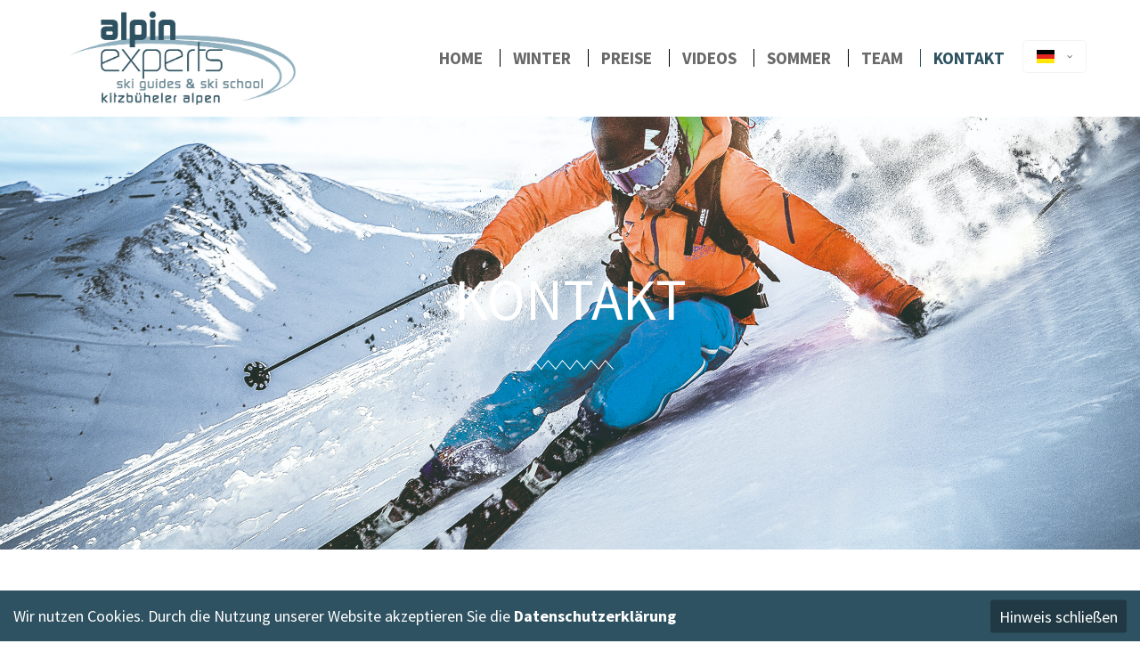

--- FILE ---
content_type: text/html; charset=utf-8
request_url: https://www.alpin-experts.at/contact-745.html
body_size: 7025
content:
<!DOCTYPE html>
<html lang="de">
<head>

	  
		<meta charset="utf-8">
	    <title>Kontakt - Skischule Kitzbühel - Alpin Experts</title>
	    <base href="https://www.alpin-experts.at/">

				<meta name="robots" content="index,follow">
		<meta name="description" content="">
		<meta name="keywords" content=""> 
		<meta name="generator" content="Contao Open Source CMS">

		<link rel="shortcut icon" href="files/cto_layout/img/favicon.ico" type="image/x-icon">
		<link rel="apple-touch-icon" href="files/cto_layout/img/apple-touch-icon.png">
				
				<script src="https://code.jquery.com/jquery-1.11.3.min.js"></script>
<script src="https://ajax.googleapis.com/ajax/libs/mootools/1.5.2/mootools.min.js"></script>
		<link rel="stylesheet" href="system/modules/pct_customelements/assets/font-awesome/4.6.3/css/font-awesome.min.css">
<link rel="stylesheet" href="assets/css/5b37b3e0f32d.css">
		
		<!-- uncomment if you dont use pct_customelements module - loads font-awesome from cdn
		<link rel="stylesheet" href="https://maxcdn.bootstrapcdn.com/font-awesome/4.5.0/css/font-awesome.min.css">
		-->
		
		<link rel="stylesheet" type="text/css" media="screen" href="assets/css/a16a155d3264.css">
		
		<!-- for better page speed remove this lines (start)-->
		<link rel="stylesheet" type="text/css" href="files/cto_layout/css/framework.css" media="screen">
		<link rel="stylesheet" type="text/css" href="files/cto_layout/css/customelements.css" media="screen">
		<link rel="stylesheet" type="text/css" href="files/cto_layout/css/styles.css" media="screen">
		<!-- for better page speed remove this lines (end)-->
		
		<!-- pct_themer module (start)-->
		<link rel="stylesheet" title="theme_css_session" type="text/css" href=" "> 
		<!-- pct_themer module (end)-->
		
		<link rel="stylesheet" type="text/css" href="files/cto_layout/css/customize.css" media="screen">
		<link rel="stylesheet" type="text/css" href="files/cto_layout/css/print.css" media="print">
		
		<script src="assets/js/3594d893666d.js"></script>
  						  	
 
	
</head>
<body class="mac chrome webkit ch131 content_page demo_parallax_tds float_right">

<div class="body_top"><div id="offcanvas-top">
	<div class="offcanvas-top-inside">
		<!--
INSTRUCTIONS:
Create a hidden page with the following articles and fill that with your content.
Article alias: 
- offcanvas-col1
- offcanvas-col2
- offcanvas-col3
- offcanvas-col4
-->
<div class="autogrid_wrapper block">
<div class="autogrid one_fourth block"><p class="error">Der Eintrag "offcanvas-col1" existiert leider nicht.</p></div>
<div class="autogrid one_fourth block"><p class="error">Der Eintrag "offcanvas-col2" existiert leider nicht.</p></div>
<div class="autogrid one_fourth block"><p class="error">Der Eintrag "offcanvas-col3" existiert leider nicht.</p></div>
<div class="autogrid one_fourth block"><p class="error">Der Eintrag "offcanvas-col4" existiert leider nicht.</p></div>
</div>	</div>
</div></div>
<!--[if lt IE 9]><p id="chromeframe">You are using an outdated browser. <a href="http://browsehappy.com/">Upgrade your browser today</a> or <a href="http://www.google.com/chromeframe/?redirect=true">install Google Chrome Frame</a> to better experience this site.</p><![endif]-->
<div>
	

	<div id="contentwrapper">
		<div id="fix-wrapper">
		<div id="top-wrapper">
												<div id="top">
						<div class="inside">
							<div class="mod_socials">
	<a href="https://www.facebook.com/AlpinExperts" target="_blank"><i class="fa fa-facebook"></i></a>
<a href="https://twitter.com/kitzbuehel/" target="_blank"><i class="fa fa-twitter"></i></a>
<a href="https://www.youtube.com/user/KitzWebTV" target="_blank"><i class="fa fa-youtube"></i></a></div><div id="mod_login_top_opener_159" class="mod_login_top meta-nav"><i class="fa fa-user"></i>Anmelden</div>

<div  class="mod_login two_column tableform login top-login block ">

  <form action="contact-745.html" method="post">
	    	<h3>LOGIN</h3>
	    <div class="formbody">
            <input type="hidden" name="FORM_SUBMIT" value="tl_login">
      <input type="hidden" name="REQUEST_TOKEN" value="5987d2c5d32edbda09ea8d137252d4e9">
      <table>
        <tr class="row_0 row_first">
          <td class="col_0 col_first"><label for="username">Benutzername</label></td>
          <td class="col_1 col_last"><input type="text" name="username" class="text" value=""></td>
        </tr>
        <tr class="row_1">
          <td class="col_0 col_first"><label for="password">Passwort</label></td>
          <td class="col_1 col_last"><input type="password" name="password" class="text password" value=""></td>
        </tr>
                  <tr class="row_2">
            <td class="col_0 col_first">&nbsp;</td>
            <td class="col_1 col_last"><div class="checkbox_container"><input type="checkbox" name="autologin" value="1" class="checkbox"> <label>Angemeldet bleiben</label></div></td>
          </tr>
                <tr class="row_3 row_last">
          <td class="col_0 col_first">&nbsp;</td>
          <td class="col_1 col_last"><div class="submit_container"><input type="submit" class="submit" value="Anmelden"></div></td>
        </tr>
      </table>
    </div>
    <div id="mod_login_top_closer_159" class="close-window-login"><i class="fa fa-close"></i></div>
  </form>
<script type="text/javascript">
/* <![CDATA[ */
jQuery(document).ready(function(){
	jQuery("#mod_login_top_opener_159").click(function(){
    	jQuery(".top-login").addClass("show");
	});
	jQuery("#mod_login_top_closer_159").click(function(){
    	jQuery(".top-login").removeClass("show");
	});
});
/* ]]> */
</script>
</div><div class="mod_top_phone meta-nav">
	Have any Questions? <i class="fa fa-phone"></i> +01 123 444 555</div><div class="mod_top_mail meta-nav">
	<a href="mailto:&#x69;&#x6E;&#x66;&#111;&#64;&#99;&#111;&#x6D;&#x70;&#97;&#x6E;&#121;&#x2E;&#99;&#x6F;&#109;"><i class="fa fa-envelope"></i>info@company.com</a></div>							<hr class="clear">
						</div>
						<div class="offcanvas-trigger"><span class="line1"></span><span class="line2"></span></div>
					</div>
								
		
												<header id="header" class="header original">
						<div class="inside">
							
<div class="logo"><a href=""></a></div>
<a href="#mobnav" id="nav-open-btn">&nbsp;</a>
<div class="mod_langswitcher meta-nav">
<div class="mod_langswitcher_inside">

<img src="files/cto_layout/img/flags/de.svg"  width="20" height="15" alt="">


<ul>
<li><a href="https://www.alpin-experts.com/"><img src="files/cto_layout/img/flags/gb.svg"  width="20" height="15" alt=""></a></li>
<li><a href="alpinexperts.html"><img src="files/cto_layout/img/flags/de.svg"  width="20" height="15" alt=""></a></li>

</ul>

</div>
</div>
<div class="mod_search"><div class="ce_search_label"><i class="fa fa-search"></i></div></div>
<!-- indexer::stop -->
<nav class="mod_navigation mainmenu block">

  
  <a href="contact-745.html#skipNavigation155" class="invisible">Navigation überspringen</a>

     
<ul class="vlist level_1">
        
    <li class="float_left floatbox sibling"><ol class="inner">    
    	
	<li class="mlist demo_parallax_tds float_left sibling first ">
	 
			<a href="" title="Privatlehrer" class="a-level_1 demo_parallax_tds float_left sibling first"><span>Home</span></a>
					
          	</li>
	
		
	
         
        
    	
	<li class="mlist submenu demo_parallax_tds float_left sibling ">
	 
			<a href="freeride.html" title="Winter" class="a-level_1 submenu demo_parallax_tds float_left sibling"><span>Winter</span></a>
					
             
<ul class="vlist level_2">
        
        
    	
	<li class="mlist demo_default_tds open-left first ">
	 
					<a href="freeride.html" title="Off-Piste/Freeride" class="a-level_2 demo_default_tds open-left first"><span>Off-Piste/Freeride</span></a>
			
          	</li>
	
		
	
         
        
    	
	<li class="mlist demo_default_tds open-left ">
	 
					<a href="skitechniktraining.html" title="Skitechniktraining" class="a-level_2 demo_default_tds open-left"><span>Skitechniktraining</span></a>
			
          	</li>
	
		
	
         
        
    	
	<li class="mlist demo_default_tds open-left ">
	 
					<a href="skitouren.html" title="Skitouren" class="a-level_2 demo_default_tds open-left"><span>Skitouren</span></a>
			
          	</li>
	
		
	
         
        
    	
	<li class="mlist demo_default_tds open-left last ">
	 
					<a href="galerie.html" title="Galerie" class="a-level_2 demo_default_tds open-left last"><span>Galerie</span></a>
			
          	</li>
	
		
	
     </ul>	</li>
	
		
	
         
        
    	
	<li class="mlist demo_parallax_tds float_left sibling ">
	 
			<a href="preise.html" title="Preise" class="a-level_1 demo_parallax_tds float_left sibling"><span>Preise</span></a>
					
          	</li>
	
		
	
         
        
    	
	<li class="mlist submenu demo_parallax_tds float_left sibling ">
	 
			<a href="powder-monday.html" title="Videos" class="a-level_1 submenu demo_parallax_tds float_left sibling"><span>Videos</span></a>
					
             
<ul class="vlist level_2">
        
    <li class="float_left floatbox sibling"><ol class="inner">    
    	
	<li class="mlist demo_parallax_tds float_left first ">
	 
			<a href="powder-monday.html" title="Powder Monday" class="a-level_2 demo_parallax_tds float_left first"><span>Powder Monday</span></a>
					
          	</li>
	
		
	
         
        
    	
	<li class="mlist demo_parallax_tds float_left last ">
	 
			<a href="video-maex.html" title="Adventure Ride" class="a-level_2 demo_parallax_tds float_left last"><span>Adventure Ride</span></a>
					
          	</li>
	
	</ol></li>	
	
     </ul>	</li>
	
	</ol></li>	
	
         
    <li class="float_right floatbox sibling"><ol class="inner">    
    	
	<li class="mlist submenu demo_parallax_tds float_right sibling ">
	 
			<a href="events-incentives.html" title="Sommer" class="a-level_1 submenu demo_parallax_tds float_right sibling"><span>Sommer</span></a>
					
             
<ul class="vlist level_2">
        
        
    	
	<li class="mlist demo_default_tds open-left first ">
	 
					<a href="events-incentives.html" title="Events/Incentives" class="a-level_2 demo_default_tds open-left first"><span>Events/Incentives</span></a>
			
          	</li>
	
		
	
         
        
    	
	<li class="mlist demo_default_tds open-left ">
	 
					<a href="rafting.html" title="Rafting" class="a-level_2 demo_default_tds open-left"><span>Rafting</span></a>
			
          	</li>
	
		
	
         
        
    	
	<li class="mlist demo_default_tds open-left ">
	 
					<a href="mountainbiking.html" title="Mountainbiking" class="a-level_2 demo_default_tds open-left"><span>Mountainbiking</span></a>
			
          	</li>
	
		
	
         
        
    	
	<li class="mlist demo_default_tds open-left ">
	 
					<a href="canyoning.html" title="Canyoning" class="a-level_2 demo_default_tds open-left"><span>Canyoning</span></a>
			
          	</li>
	
		
	
         
        
    	
	<li class="mlist demo_default_tds open-left ">
	 
					<a href="hochseilgarten.html" title="Hochseilgarten" class="a-level_2 demo_default_tds open-left"><span>Hochseilgarten</span></a>
			
          	</li>
	
		
	
         
        
    	
	<li class="mlist demo_default_tds open-left last ">
	 
					<a href="galerie-989.html" title="Galerie" class="a-level_2 demo_default_tds open-left last"><span>Galerie</span></a>
			
          	</li>
	
		
	
     </ul>	</li>
	
		
	
         
        
    	
	<li class="mlist demo_parallax_tds float_right sibling ">
	 
			<a href="about-744.html" title="Team" class="a-level_1 demo_parallax_tds float_right sibling"><span>Team</span></a>
					
          	</li>
	
		
	
         
        
    	
	<li class="mlist active submenu demo_parallax_tds float_right last mm-selected">
	 
			<a href="contact-745.html" title="Kontakt" class="a-level_1 active submenu demo_parallax_tds float_right last"><span>Kontakt</span></a>
					
             
<ul class="vlist level_2">
        
        
    	
	<li class="mlist demo_default_tds first ">
	 
					<a href="impressum.html" title="Impressum" class="a-level_2 demo_default_tds first" rel="nofollow"><span>Impressum</span></a>
			
          	</li>
	
		
	
         
        
    	
	<li class="mlist demo_default_tds ">
	 
					<a href="datenschutzerklaerung.html" title="Datenschutzerklaerung" class="a-level_2 demo_default_tds" rel="nofollow"><span>Datenschutzerklaerung</span></a>
			
          	</li>
	
		
	
         
        
    	
	<li class="mlist demo_default_tds ">
	 
					<a href="agb.html" title="AGB" class="a-level_2 demo_default_tds" rel="nofollow"><span>AGB</span></a>
			
          	</li>
	
		
	
         
        
    	
	<li class="mlist demo_default_tds last ">
	 
					<a href="partner.html" title="Partner" class="a-level_2 demo_default_tds last" rel="nofollow"><span>Partner</span></a>
			
          	</li>
	
		
	
     </ul>	</li>
	
	</ol></li>	
	
     </ul>
  <a id="skipNavigation155" class="invisible">&nbsp;</a>

</nav>
<!-- indexer::continue -->
<!-- indexer::stop -->
<div class="smartmenu">
	<div class="smartmenu-trigger"><span class="line"></span></div>
	<div class="mod_navigation">
		<ul class="vlist level_1">
        
    	
	<li class="mlist demo_parallax_tds float_left sibling first "><a href="" title="Privatlehrer" class="a-level_1 demo_parallax_tds float_left sibling first"><i class="demo_parallax_tds float_left sibling first"></i>Home</a></li>

         
    	
	<li class="mlist submenu demo_parallax_tds float_left sibling "><a href="freeride.html" title="Winter" class="a-level_1 submenu demo_parallax_tds float_left sibling"><i class="submenu demo_parallax_tds float_left sibling"></i>Winter</a><ul class="vlist level_2">
        
    	
	<li class="mlist demo_default_tds open-left first "><a href="freeride.html" title="Off-Piste/Freeride" class="a-level_2 demo_default_tds open-left first"><i class="demo_default_tds open-left first"></i>Off-Piste/Freeride</a></li>

         
    	
	<li class="mlist demo_default_tds open-left "><a href="skitechniktraining.html" title="Skitechniktraining" class="a-level_2 demo_default_tds open-left"><i class="demo_default_tds open-left"></i>Skitechniktraining</a></li>

         
    	
	<li class="mlist demo_default_tds open-left "><a href="skitouren.html" title="Skitouren" class="a-level_2 demo_default_tds open-left"><i class="demo_default_tds open-left"></i>Skitouren</a></li>

         
    	
	<li class="mlist demo_default_tds open-left last "><a href="galerie.html" title="Galerie" class="a-level_2 demo_default_tds open-left last"><i class="demo_default_tds open-left last"></i>Galerie</a></li>

     </ul>


</li>

         
    	
	<li class="mlist demo_parallax_tds float_left sibling "><a href="preise.html" title="Preise" class="a-level_1 demo_parallax_tds float_left sibling"><i class="demo_parallax_tds float_left sibling"></i>Preise</a></li>

         
    	
	<li class="mlist submenu demo_parallax_tds float_left sibling "><a href="powder-monday.html" title="Videos" class="a-level_1 submenu demo_parallax_tds float_left sibling"><i class="submenu demo_parallax_tds float_left sibling"></i>Videos</a><ul class="vlist level_2">
        
    	
	<li class="mlist demo_parallax_tds float_left first "><a href="powder-monday.html" title="Powder Monday" class="a-level_2 demo_parallax_tds float_left first"><i class="demo_parallax_tds float_left first"></i>Powder Monday</a></li>

         
    	
	<li class="mlist demo_parallax_tds float_left last "><a href="video-maex.html" title="Adventure Ride" class="a-level_2 demo_parallax_tds float_left last"><i class="demo_parallax_tds float_left last"></i>Adventure Ride</a></li>

     </ul>


</li>

         
    	
	<li class="mlist submenu demo_parallax_tds float_right sibling "><a href="events-incentives.html" title="Sommer" class="a-level_1 submenu demo_parallax_tds float_right sibling"><i class="submenu demo_parallax_tds float_right sibling"></i>Sommer</a><ul class="vlist level_2">
        
    	
	<li class="mlist demo_default_tds open-left first "><a href="events-incentives.html" title="Events/Incentives" class="a-level_2 demo_default_tds open-left first"><i class="demo_default_tds open-left first"></i>Events/Incentives</a></li>

         
    	
	<li class="mlist demo_default_tds open-left "><a href="rafting.html" title="Rafting" class="a-level_2 demo_default_tds open-left"><i class="demo_default_tds open-left"></i>Rafting</a></li>

         
    	
	<li class="mlist demo_default_tds open-left "><a href="mountainbiking.html" title="Mountainbiking" class="a-level_2 demo_default_tds open-left"><i class="demo_default_tds open-left"></i>Mountainbiking</a></li>

         
    	
	<li class="mlist demo_default_tds open-left "><a href="canyoning.html" title="Canyoning" class="a-level_2 demo_default_tds open-left"><i class="demo_default_tds open-left"></i>Canyoning</a></li>

         
    	
	<li class="mlist demo_default_tds open-left "><a href="hochseilgarten.html" title="Hochseilgarten" class="a-level_2 demo_default_tds open-left"><i class="demo_default_tds open-left"></i>Hochseilgarten</a></li>

         
    	
	<li class="mlist demo_default_tds open-left last "><a href="galerie-989.html" title="Galerie" class="a-level_2 demo_default_tds open-left last"><i class="demo_default_tds open-left last"></i>Galerie</a></li>

     </ul>


</li>

         
    	
	<li class="mlist demo_parallax_tds float_right sibling "><a href="about-744.html" title="Team" class="a-level_1 demo_parallax_tds float_right sibling"><i class="demo_parallax_tds float_right sibling"></i>Team</a></li>

         
    	
	<li class="mlist active submenu demo_parallax_tds float_right last mm-selected"><a href="contact-745.html" title="Kontakt" class="a-level_1 active submenu demo_parallax_tds float_right last"><i class="active submenu demo_parallax_tds float_right last"></i>Kontakt</a><ul class="vlist level_2">
        
    	
	<li class="mlist demo_default_tds first "><a href="impressum.html" title="Impressum" class="a-level_2 demo_default_tds first" rel="nofollow"><i class="demo_default_tds first"></i>Impressum</a></li>

         
    	
	<li class="mlist demo_default_tds "><a href="datenschutzerklaerung.html" title="Datenschutzerklaerung" class="a-level_2 demo_default_tds" rel="nofollow"><i class="demo_default_tds"></i>Datenschutzerklaerung</a></li>

         
    	
	<li class="mlist demo_default_tds "><a href="agb.html" title="AGB" class="a-level_2 demo_default_tds" rel="nofollow"><i class="demo_default_tds"></i>AGB</a></li>

         
    	
	<li class="mlist demo_default_tds last "><a href="partner.html" title="Partner" class="a-level_2 demo_default_tds last" rel="nofollow"><i class="demo_default_tds last"></i>Partner</a></li>

     </ul>


</li>

     </ul>


	</div>
</div>
<!-- indexer::continue -->
						<div class="clear"></div>
						</div>
					</header>
					<div class="clear"></div>
									</div>
		</div>
	
					<div id="slider">
				<div class="inside">
					<div class="mod_article first last fullwidth block" id="article-header-3592">
  
  <div class="ce_bgimage first boxed-content img-as-bg bg-nocolor parallax color-white max_width_full" style="">
<div class="ce_bgimage-image" style="background-image: url(files/bilder/hg_bilder/G_G_0460_BearbeitetFotoGerhardGroger.jpg);" data-stellar-background-ratio="0.1" data-stellar-offset-parent="true"></div>
	<div class="ce_bgimage-outer">
			<div class="ce_bgimage-inside contentwrap pt-xxl pb-xxl"><div class="ce_text_extented block align-center color-white font_no_serif font-size-xxl font-style-default lh-1-1 font-weight-default mt-default mb-default" style="">
	
<div  class="ce_textarea attribute textarea"><p>KONTAKT</p></div>
</div><div class="ce_divider_extended block version9 align-center   invert">
	
		
	<span class="divider-one"></span>
	<span class="divider-two"></span>
	<span class="divider-three"></span>
	
		
</div>

</div></div></div>
  
</div>				</div>
			</div>
				
					
<!-- indexer::stop -->
<div class="mod_breadcrumb block">

  
  <div class="mod_breadcrumb_inside">
<div class="pagetitle">Kontakt</div>
  <ul>
                  <li class="first"><a href="" title="Skischule Kitzbühel - Alpin Experts">Skischule Kitzbühel - Alpin Experts</a></li>
                        <li class="active last">Kontakt</li>
            </ul>
</div>

</div>
<!-- indexer::continue -->
				
					<div id="wrapper">
				<div id="container">
					
											<section id="main">
							<div class="inside">
								<div id="autogrid_wrapper_4494" class="autogrid_wrapper article"><div class="inner ">
<div class="mod_article autogrid autogrid-id_4494 autogrid-type_article autogrid-first n2 one_half autogrid_mode_auto first block" id="article-4494">

  
  
<h5 class="ce_headline first">
  OFFICE/KONTAKT</h5>

<div class="ce_text block">

  
  
      <p><strong>Alpin Experts Skischule OG</strong><br><strong>Sonnfeldweg 1</strong><br><strong>6373 Jochberg</strong></p>  
  
  

</div>

<h5 class="ce_headline mt-20">
  E-Mail</h5>
<div class="ce_iconbox block version3 xsmall mt-default mb-default">
	<div class="ce_iconbox_outside" style="">
		<div class="ce_iconbox_inside">
			
			
						
							<i class="fa fa-envelope"></i>
						
						
						<div class="ce_iconbox_cwrapper">
									
							<div class="content"><p><a href="mailto: alpin@alpin-experts.com">alpin@alpin-experts.com</a></p></div>
						
						
						</div>
					</div>
	</div>
</div>
<h5 class="ce_headline mt-30">
  PHONE</h5>
<div class="ce_iconbox block version3 xsmall mt-default mb-default">
	<div class="ce_iconbox_outside" style="">
		<div class="ce_iconbox_inside">
			
			
						
							<i class="fa fa-phone"></i>
						
						
						<div class="ce_iconbox_cwrapper">
									
							<div class="content"><p>+43 664 125 51 71</p></div>
						
						
						</div>
					</div>
	</div>
</div>
<div class="ce_text last block">

  
  
      <p>Weitere Kontakte direkt unter <a href="about-744.html">Team</a></p>  
  
  

</div>

  
</div>

<div class="mod_article autogrid autogrid-id_4495 autogrid-type_article autogrid-last n2 one_half autogrid_mode_auto has-margin last block" id="article-4495">

  
  
<h5 class="ce_headline first">
  Lage/Anreise</h5>

<iframe src="https://www.google.com/maps/embed?pb=!1m18!1m12!1m3!1d2701.558103974507!2d12.416497950958352!3d47.378095811626345!2m3!1f0!2f0!3f0!3m2!1i1024!2i768!4f13.1!3m3!1m2!1s0x4777ad108b1376af%3A0xd48f07e1a4dba1c7!2sSonnfeldweg+1%2C+6373+Jochberg!5e0!3m2!1sde!2sat!4v1479650334488" width="550" height="600" frameborder="0" style="border:0" allowfullscreen></iframe>
  
</div>
<div class="clear autogrid_clear"></div></div></div>							</div>
						</section>	
										
																					
																							
				</div>
			</div>
				
									<footer id="footer">
					<div class="inside">
						
<!--
INSTRUCTIONS:
Create a hidden page with the following articles and fill that with your content.
Article alias:
- footer-col1
- footer-col2
- footer-col3
- footer-col4
-->
<div class="autogrid_wrapper block">
<div class="autogrid one_fourth block"><div class="ce_text first last block">

      <h4>Links</h4>
  
  
      <ul>
<li><a href="https://www.kitzski.at/" target="_blank">Bergbahn Kitzbühel</a></li>
<li><a href="https://www.kitzski.at/de/bergurlaub-tirol/webcams.html" target="_blank">Webcams Skigebiet</a></li>
<li><a href="http://www.oeamtc.at/verkehrsservice/" target="_blank">Verkehrsinfo Österreich</a></li>
<li><a href="http://www.zamg.ac.at/cms/de/wetter/wetter-oesterreich/tirol/" target="_blank">Wetter in Tirol</a></li>
<li><a href="http://www.kirchberg.at" target="_blank">Tourismusverband Kirchberg</a></li>
<li><a href="http://www.kitzbuehel.com" target="_blank">Tourismsusverband Kitzbühel</a></li>
<li><a href="http://www.kitzguide.com">KitzGuide - App</a></li>
</ul>  
  
  

</div>
</div>
<div class="autogrid one_fourth block"><div class="ce_text first last block">

      <h4>Übersicht</h4>
  
  
      <ul>
<li><a href="freeride.html">Winter</a></li>
<li><a href="events-incentives.html">Sommer</a></li>
<li><a href="about-744.html">Team</a></li>
<li><a href="preise.html">Preise</a></li>
<li><a href="agb.html">AGB</a></li>
<li><a href="contact-745.html">Kontakt</a></li>
<li><a href="impressum.html">Impressum</a></li>
<li><a href="datenschutzerklaerung.html">Datenschutzerklärung</a></li>
<li><a href="partner.html">Partner</a></li>
</ul>  
  
  

</div>
</div>
<div class="autogrid one_fourth block"><h4 class="ce_headline first">
  Kontakt</h4>

<div class="ce_text block">

  
  
      <p><strong>Alpin Experts Skischule OG</strong><br> <strong>Sonnfeldweg 1</strong><br><strong>6373 Jochberg</strong></p>  
  
  

</div>
<div class="ce_iconbox block version3 xsmall mt-default mb-default">
	<div class="ce_iconbox_outside" style="">
		<div class="ce_iconbox_inside">
			
			
						
							<i class="fa fa-phone"></i>
						
						
						<div class="ce_iconbox_cwrapper">
									
							<div class="content"><p>+43 664 125 51 71</p></div>
						
						
						</div>
					</div>
	</div>
</div><div class="ce_iconbox block version3 xsmall mt-default mb-default">
	<div class="ce_iconbox_outside" style="">
		<div class="ce_iconbox_inside">
			
			
						
							<i class="fa fa-envelope"></i>
						
						
						<div class="ce_iconbox_cwrapper">
									
							<div class="content"><p><a href="mailto:alpin@alpin-experts.com">alpin@alpin-experts.com</a></p></div>
						
						
						</div>
					</div>
	</div>
</div><div class="ce_iconbox last block version3 xsmall mt-default mb-default">
	<div class="ce_iconbox_outside" style="">
		<div class="ce_iconbox_inside">
			
			
						
							<i class="fa fa-globe"></i>
						
						
						<div class="ce_iconbox_cwrapper">
									
							<div class="content"><p><a href="https://www.alpin-experts.at/">https://www.alpin-experts.at</a></p></div>
						
						
						</div>
					</div>
	</div>
</div></div>
<div class="autogrid one_fourth block"><h4 class="ce_headline first">
  News/Infos</h4>
<div class="mod_socials">
	<a href="https://www.facebook.com/AlpinExperts" target="_blank"><i class="fa fa-facebook"></i></a>
<a href="https://twitter.com/kitzbuehel/" target="_blank"><i class="fa fa-twitter"></i></a>
<a href="https://www.youtube.com/user/KitzWebTV" target="_blank"><i class="fa fa-youtube"></i></a></div>
<div class="ce_text last block">

  
  
      <p><a href="https://www.kitzbueheler-alpen.com/de/" target="_blank"><br><br><img src="files/bilder/sommerbilder/kitzalp_logo.png" alt="" width="132" height="40"></a></p>  
  
  

</div>
</div>
</div>						<a href="body" class="totop"></a>
					</div>
				</footer>
							
									<div id="bottom">
					<div class="inside">
						
<div class="left">Copyright © ALPIN EXPERTS SKISCHULE OG</div>					</div>
				</div>
						
	
	</div>
	
</div>

<div class="body_bottom"><div class="mod_socials">
	<a href="https://www.facebook.com/AlpinExperts" target="_blank"><i class="fa fa-facebook"></i></a>
<a href="https://twitter.com/kitzbuehel/" target="_blank"><i class="fa fa-twitter"></i></a>
<a href="https://www.youtube.com/user/KitzWebTV" target="_blank"><i class="fa fa-youtube"></i></a></div><div class="popup-banner">
	Wir nutzen Cookies. Durch die Nutzung unserer Website akzeptieren Sie die <a href="https://www.alpin-experts.at/datenschutzerklaerung.html">Datenschutzerklärung</a> 
<div class="popup-banner-close">Hinweis schließen</div>
</div><div class="mod_search meta-nav block">

		
	<div id="search_160" class="search-content">
		<div class="label">Search</div>		
<form action="contact-745.html" method="get">
  <div class="formbody">
        <label for="ctrl_keywords_160" class="invisible">Suchbegriffe</label>
    <input type="search" name="keywords" id="ctrl_keywords_160" class="text" value="">
    <input type="submit" id="ctrl_submit_160" class="submit" value="Suchen">
  </div>
</form>
		<div class="close-window"><i class="fa fa-close"></i></div>  
	</div>
</div>

<script type='text/javascript'>
/* <![CDATA[ */

/**
 * Set focus to search input
 */
jQuery(document).ready(function() 
{
	jQuery('.ce_search_label').click(function()
	{
		// wait for element to be in sight app. 800ms tweening delay
		setTimeout(function()
		{
			jQuery('#search_160 input[name="keywords"]').focus();
		
		}, 800);
	});
});

/* ]]> */
</script>


<!-- indexer::stop -->
<nav class="mod_navigation block" id="mobnav">

  
  <a href="contact-745.html#skipNavigation261" class="invisible">Navigation überspringen</a>

  <ul class="vlist level_1">
        
    	
	<li class="mlist demo_parallax_tds float_left sibling first "><a href="" title="Privatlehrer" class="a-level_1 demo_parallax_tds float_left sibling first"><i class="demo_parallax_tds float_left sibling first"></i>Home</a></li>

         
    	
	<li class="mlist submenu demo_parallax_tds float_left sibling "><a href="freeride.html" title="Winter" class="a-level_1 submenu demo_parallax_tds float_left sibling"><i class="submenu demo_parallax_tds float_left sibling"></i>Winter</a><ul class="vlist level_2">
        
    	
	<li class="mlist demo_default_tds open-left first "><a href="freeride.html" title="Off-Piste/Freeride" class="a-level_2 demo_default_tds open-left first"><i class="demo_default_tds open-left first"></i>Off-Piste/Freeride</a></li>

         
    	
	<li class="mlist demo_default_tds open-left "><a href="skitechniktraining.html" title="Skitechniktraining" class="a-level_2 demo_default_tds open-left"><i class="demo_default_tds open-left"></i>Skitechniktraining</a></li>

         
    	
	<li class="mlist demo_default_tds open-left "><a href="skitouren.html" title="Skitouren" class="a-level_2 demo_default_tds open-left"><i class="demo_default_tds open-left"></i>Skitouren</a></li>

         
    	
	<li class="mlist demo_default_tds open-left last "><a href="galerie.html" title="Galerie" class="a-level_2 demo_default_tds open-left last"><i class="demo_default_tds open-left last"></i>Galerie</a></li>

     </ul>


</li>

         
    	
	<li class="mlist demo_parallax_tds float_left sibling "><a href="preise.html" title="Preise" class="a-level_1 demo_parallax_tds float_left sibling"><i class="demo_parallax_tds float_left sibling"></i>Preise</a></li>

         
    	
	<li class="mlist submenu demo_parallax_tds float_left sibling "><a href="powder-monday.html" title="Videos" class="a-level_1 submenu demo_parallax_tds float_left sibling"><i class="submenu demo_parallax_tds float_left sibling"></i>Videos</a><ul class="vlist level_2">
        
    	
	<li class="mlist demo_parallax_tds float_left first "><a href="powder-monday.html" title="Powder Monday" class="a-level_2 demo_parallax_tds float_left first"><i class="demo_parallax_tds float_left first"></i>Powder Monday</a></li>

         
    	
	<li class="mlist demo_parallax_tds float_left last "><a href="video-maex.html" title="Adventure Ride" class="a-level_2 demo_parallax_tds float_left last"><i class="demo_parallax_tds float_left last"></i>Adventure Ride</a></li>

     </ul>


</li>

         
    	
	<li class="mlist submenu demo_parallax_tds float_right sibling "><a href="events-incentives.html" title="Sommer" class="a-level_1 submenu demo_parallax_tds float_right sibling"><i class="submenu demo_parallax_tds float_right sibling"></i>Sommer</a><ul class="vlist level_2">
        
    	
	<li class="mlist demo_default_tds open-left first "><a href="events-incentives.html" title="Events/Incentives" class="a-level_2 demo_default_tds open-left first"><i class="demo_default_tds open-left first"></i>Events/Incentives</a></li>

         
    	
	<li class="mlist demo_default_tds open-left "><a href="rafting.html" title="Rafting" class="a-level_2 demo_default_tds open-left"><i class="demo_default_tds open-left"></i>Rafting</a></li>

         
    	
	<li class="mlist demo_default_tds open-left "><a href="mountainbiking.html" title="Mountainbiking" class="a-level_2 demo_default_tds open-left"><i class="demo_default_tds open-left"></i>Mountainbiking</a></li>

         
    	
	<li class="mlist demo_default_tds open-left "><a href="canyoning.html" title="Canyoning" class="a-level_2 demo_default_tds open-left"><i class="demo_default_tds open-left"></i>Canyoning</a></li>

         
    	
	<li class="mlist demo_default_tds open-left "><a href="hochseilgarten.html" title="Hochseilgarten" class="a-level_2 demo_default_tds open-left"><i class="demo_default_tds open-left"></i>Hochseilgarten</a></li>

         
    	
	<li class="mlist demo_default_tds open-left last "><a href="galerie-989.html" title="Galerie" class="a-level_2 demo_default_tds open-left last"><i class="demo_default_tds open-left last"></i>Galerie</a></li>

     </ul>


</li>

         
    	
	<li class="mlist demo_parallax_tds float_right sibling "><a href="about-744.html" title="Team" class="a-level_1 demo_parallax_tds float_right sibling"><i class="demo_parallax_tds float_right sibling"></i>Team</a></li>

         
    	
	<li class="mlist active submenu demo_parallax_tds float_right last mm-selected"><a href="contact-745.html" title="Kontakt" class="a-level_1 active submenu demo_parallax_tds float_right last"><i class="active submenu demo_parallax_tds float_right last"></i>Kontakt</a><ul class="vlist level_2">
        
    	
	<li class="mlist demo_default_tds first "><a href="impressum.html" title="Impressum" class="a-level_2 demo_default_tds first" rel="nofollow"><i class="demo_default_tds first"></i>Impressum</a></li>

         
    	
	<li class="mlist demo_default_tds "><a href="datenschutzerklaerung.html" title="Datenschutzerklaerung" class="a-level_2 demo_default_tds" rel="nofollow"><i class="demo_default_tds"></i>Datenschutzerklaerung</a></li>

         
    	
	<li class="mlist demo_default_tds "><a href="agb.html" title="AGB" class="a-level_2 demo_default_tds" rel="nofollow"><i class="demo_default_tds"></i>AGB</a></li>

         
    	
	<li class="mlist demo_default_tds last "><a href="partner.html" title="Partner" class="a-level_2 demo_default_tds last" rel="nofollow"><i class="demo_default_tds last"></i>Partner</a></li>

     </ul>


</li>

     </ul>



  <a id="skipNavigation261" class="invisible">&nbsp;</a>

</nav>
<!-- indexer::continue -->
</div>

<script type="text/javascript">jQuery.noConflict();</script>

<script src="assets/jquery/ui/1.11.4/jquery-ui.min.js"></script>
<script>
  (function($) {
    $(document).ready(function() {
      $(document).accordion({
        // Put custom options here
        heightStyle: 'content',
        header: 'div.toggler',
        collapsible: true,
        active:false,
        create: function(event, ui) {
          ui.header.addClass('active');
          $('div.toggler').attr('tabindex', 0);
        },
        activate: function(event, ui) {
          ui.newHeader.addClass('active');
          ui.oldHeader.removeClass('active');
          $('div.toggler').attr('tabindex', 0);
        }
      });
    });
  })(jQuery);
</script>

<script src="assets/jquery/colorbox/1.6.1/js/colorbox.min.js"></script>
<script>
  (function($) {
    $(document).ready(function() {
      $('a[data-lightbox]').map(function() {
        $(this).colorbox({
          // Put custom options here
          loop: false,
          rel: $(this).attr('data-lightbox'),
          maxWidth: '95%',
          maxHeight: '95%'
        });
      });
    });
  })(jQuery);
</script>

<script src="assets/swipe/2.0/js/swipe.min.js"></script>
<script>
  (function($) {
    $(document).ready(function() {
      $('.ce_sliderStart').each(function(i, cte) {
        var s = $('.content-slider', cte)[0],
            c = s.getAttribute('data-config').split(',');
        new Swipe(s, {
          // Put custom options here
          'auto': parseInt(c[0]),
          'speed': parseInt(c[1]),
          'startSlide': parseInt(c[2]),
          'continuous': parseInt(c[3]),
          'menu': $('.slider-control', cte)[0]
        });
      });
    });
  })(jQuery);
</script>

<script src="assets/jquery/tablesorter/2.0.5/js/tablesorter.js"></script>
<script>
  (function($) {
    $(document).ready(function() {
      $('.ce_table .sortable').each(function(i, table) {
        $(table).tablesorter();
      });
    });
  })(jQuery);
</script>

<script>
  (function() {
    window.addEvent('domready', function() {
      new Fx.Accordion($$('div.toggler'), $$('div.accordion'), {
        opacity: false,
        alwaysHide: true,
        onActive: function(tog, el) {
          el.setProperty('aria-hidden', 'false');
          tog.addClass('active');
          tog.getNext('div').fade('in');
          tog.setProperty('aria-expanded', 'true');
          return false;
        },
        onBackground: function(tog, el) {
          el.setProperty('aria-hidden', 'true');
          tog.removeClass('active');
          tog.getNext('div').fade('out');
          tog.setProperty('aria-expanded', 'false');
          return false;
        }
      });
      $$('div.toggler').each(function(el) {
        el.setProperty('role', 'tab');
        el.setProperty('tabindex', 0);
        el.addEvents({
          'keypress': function(event) {
            if (event.code == 13 || event.code == 32) {
              this.fireEvent('click');
            }
          },
          'focus': function() {
            this.addClass('hover');
          },
          'blur': function() {
            this.removeClass('hover');
          },
          'mouseenter': function() {
            this.addClass('hover');
          },
          'mouseleave': function() {
            this.removeClass('hover');
          }
        });
      });
      $$('div.accordion').each(function(el) {
        el.setProperty('role', 'tabpanel');
      });
    });
  })();
</script>

<script src="assets/mootools/mediabox/1.4.6/js/mediabox.js"></script>
<script>
  (function($) {
    window.addEvent('domready', function() {
      $$('a[data-lightbox]').mediabox({
        // Put custom options here
      }, function(el) {
        return [el.href, el.title, el.getAttribute('data-lightbox')];
      }, function(el) {
        var data = this.getAttribute('data-lightbox').split(' ');
        return (this == el) || (data[0] && el.getAttribute('data-lightbox').match(data[0]));
      });
      $('mbImage').addEvent('swipe', function(e) {
        (e.direction == 'left') ? $('mbNextLink').fireEvent('click') : $('mbPrevLink').fireEvent('click');
      });
    });
  })(document.id);
</script>

<script>setTimeout(function(){var e=function(e,t){try{var n=new XMLHttpRequest}catch(r){return}n.open("GET",e,!0),n.onreadystatechange=function(){this.readyState==4&&this.status==200&&typeof t=="function"&&t(this.responseText)},n.send()},t="system/cron/cron.";e(t+"txt",function(n){parseInt(n||0)<Math.round(+(new Date)/1e3)-86400&&e(t+"php")})},5e3);</script>
<script type="text/javascript" charset="utf-8" src="assets/js/10971651ea59.js"></script>
<script src="files/cto_layout/scripts/swiper/swiper.jquery.min.js" type="text/javascript" charset="utf-8"></script>
<script src="files/cto_layout/scripts/scripts.js" type="text/javascript" charset="utf-8"></script>


</body>
</html>

--- FILE ---
content_type: text/css
request_url: https://www.alpin-experts.at/files/cto_layout/css/customize.css
body_size: 137324
content:
#bottom {
  font-size: 16px;
}
html, body {
  font-size: 18px;
}
.mainmenu ul li a {
  font-size: 19px;
}
.mainmenu ul li ul li a {
  font-size: 18px;
}
body .header.original .logo a {
  background-image: url([data-uri]);
}
body .header.cloned .logo a {
  background-image: url([data-uri]);
}
undefined
undefined
.bg-accent {
	background-color: #2e5261;
}

p a {
	color: #2e5261;
}

.divider-v2 h1:after,
.divider-v2 h2:after,
.divider-v2 h3:after,
.divider-v2 h4:after,
.dividerv h5:after,
.divider-v2 h6:after,
h1.divider-v2:after,
h2.divider-v2:after,
h3.divider-v2:after,
h4.divider-v2:after,
h5.divider-v2:after,
h6.divider-v2:after {
	background: #2e5261;
}

hr.divider_3:before {
	background: #2e5261;
}

hr.divider_3:before {
	background: #2e5261;
}

.divider_4_first {
	border: 3px solid #2e5261;
}

.divider_4_second {
	background-color: #2e5261;
}

.divider_4::after, .divider_4::before {
	background-color: #2e5261;
}

.divider_5 i {
	color: #2e5261;
}

.mainmenu ul ul {
	border-top: 2px solid #2e5261;
}

.header .mainmenu ul li a.trail,
.header .mainmenu ul li a.active {
	color: #2e5261 !important;
}

#top-wrapper.fixed .mainmenu a.active, 
#top-wrapper.fixed .mainmenu a.trail {
	color: #2e5261;
}

.mainmenu ul ul li a:hover:not(.menuheader), 
.mainmenu ul ul li a.trail, 
.mainmenu ul ul li a.active {
	background: #2e5261!important;
}

body.header-dark .fixed .mainmenu ul li a.trail, 
body.header-dark .fixed .mainmenu ul li a.active {
	color: #2e5261;
}

.header-light #top-wrapper.fixed .mainmenu a.active,
.header-light #top-wrapper.fixed .mainmenu a.trail {
	color: #2e5261;
}

.subnav a {
	color: #2e5261;
}

#nav-open-btn:before {
	background: #2e5261;
}

.ce_table table th {
	background: #2e5261;
}

.ce_tabs .tabs.classic ul li.active, 
.ce_tabs .tabs.classic ul li:hover {
	border-color: #2e5261;
}

.ce_tabs .tabs.horizontal ul li:hover a,
.ce_tabs .tabs.horizontal ul li.active a {
	background: #2e5261;
}

.ce_teambox .image .overlay {
	background: #2e5261;
}

.ce_teambox .email a {
	color: #2e5261;
}

blockquote a {
	color: #2e5261;
}

.header .mod_search .search-content {
	background: #2e5261;
}

.ce_iconbox.version2 i {
	background: #2e5261;
}

.ce_iconbox .link {
	color: #2e5261;
}

.ce_testimonial a {
	color: #2e5261;
}

.ce_accordion .toggler:before {
  color:#2e5261;
}

.mod_calendar th.head {
  background:#2e5261;
  border-top:1px solid #2e5261;
  border-right:1px solid #2e5261;
  border-left:1px solid #2e5261;
}

.mod_calendar th.previous a,
.mod_calendar th.next a {
  background-color:#2e5261;
}

.pagination li span.current {
	background: #2e5261;
}

.pagination li a:hover {
	color: #2e5261;
}

.mod_faqpage h3:before {
	color: #2e5261;
}

.mod_search .submit {
	border: 1px solid #2e5261;
}

input:focus,
textarea:focus {
  border:1px solid #2e5261;
}

form fieldset legend {
  background-color:#2e5261;
}

input.submit[type="submit"] {
	background: #2e5261;
}

input.submit[type="submit"]:hover {
	background: #2e5261;
}

.ce_youtube_background.overlay .YTPOverlay {
	background-color: #2e5261;
}

.label-accent {
	background: #2e5261;
}

.ce_hyperlink a,
a.btn {
	background: #2e5261;
	border-color: #2e5261;
}

.ce_hyperlink a.link-white,
a.btn.link-white {
	color: #2e5261;
}

.ce_hyperlink a.link-white:hover,
a.btn.link-white:hover {
	background: #2e5261;
}

.ce_hyperlink a.outline,
a.btn.outline {
	color: #2e5261;
}

.newslist h2,
.newslist h2 a {
	color: #2e5261;
}

.newslist .news-left .news-date {
	background: #2e5261;
}

.newsteaser .date {
	background: #2e5261;
}

#portfolio_filter a.selected,
#portfolio_filter a:hover {
	background: #2e5261;
}

.ce_chartbar .chart_data {
	background: #2e5261;
}

.color-accent,
.color-accent p,
.color-accent i,
.color-accent h1,
.color-accent h2,
.color-accent h3,
.color-accent h4,
.color-accent h5,
.color-accent h6,
.color-accent a:not(.link-white) {
	color: #2e5261;
}

blockquote {
	border-color: #2e5261;
}

.ce_pricetable .pricetable.highlight .title {
	background: #2e5261;
}

.ce_imagebox_v2 .ce_url a {
	background: #2e5261;
}

.ce_gallery .content {
	background: #2e5261;
}

.ce_headertext h1:after, 
.ce_headertext h2:after, 
.ce_headertext h3:after, 
.ce_headertext h4:after, 
.ce_headertext h5:after, 
.ce_headertext h6:after {
	background: #2e5261;
}

.ce_countup i {
	color: #2e5261;
}

.newslist-v3 .date {
	background: #2e5261;
}

.ce_bgimage.offset.offset-bg-accent:before {
	background-color: #2e5261;
}

.ce_leadertext.version2 .divider-first {
	border: 3px solid #2e5261;
}

.ce_leadertext.version2 .divider-second {
	background-color: #2e5261;
}

.ce_leadertext.version2 .divider:after, 
.ce_leadertext.version2 .divider:before {
	background-color: #2e5261;
}

.ce_accordion .toggler i.fa {
	background: #2e5261;
}

.newsteaser_v3 .news-overlay i {
	background-color: #2e5261;
}

.newslist-v3 .subheadline {
	color: #2e5261;
}

.ce_teambox .function {
	color: #2e5261;
}

.ce_tabs .tabs.horizontal-clean ul li.active:after {
	border-color: #2e5261 transparent transparent transparent;
}

.subheadline-v2 {
	color: #2e5261;
}

.ce_timeline .timeline-item .timeline-item-title {
	background: #2e5261;
}

.ce_portfoliofilter.default a.selected, .ce_portfoliofilter.default a:hover {
	background: #2e5261;
}

.ce_tabs .tabs.horizontal-clean ul li.active a {
	color: #2e5261;
}

.ce_revolutionslider_hyperlink {
	background: #2e5261;
	border-color: #2e5261;
}

#top .mod_top_mail a:hover,
#top .mod_login_top:hover,
#top .mod_search:hover,
#top .mod_langswitcher span:hover  {
	background: #2e5261;
}

#top .mod_langswitcher ul li a:hover {
	color: #2e5261;
}

.ce_headline_extended.version2 .divider-first {
	border-color: #2e5261;
}

.ce_headline_extended.version2 .divider:after, 
.ce_headline_extended.version2 .divider:before,
.ce_headline_extended.version2 .divider-second {
	background-color: #2e5261;
}

.mod_portfoliolist .item figure {
	background-color: #2e5261;
}

.mod_portfoliolist .item a:hover {
	color: #2e5261;
}

#top .mod_top_mail a {
	color: #2e5261;	
}

#top .mod_top_phone span {
	color: #2e5261;	
}

form .input-group-addon {
	background: #2e5261;
	border-color: #2e5261;
}

body .picker--focused .picker__day--selected, 
body .picker__day--selected, 
body .picker__day--selected:hover,
body .picker--focused .picker__day--highlighted, 
body .picker__day--highlighted:hover, 
body .picker__day--infocus:hover, 
body .picker__day--outfocus:hover,
body .picker--focused .picker__list-item--highlighted, 
body .picker__list-item--highlighted:hover, 
body .picker__list-item:hover {
	background-color: #2e5261;
}

body .picker__list-item--highlighted, 
body .picker__list-item:hover {
	border-color: #2e5261;
}

.ce_video_background .video-overlay  {
	background-color: #2e5261;
}

.ce_text_imagebox.imagebox_version2 .inside,
.ce_text_imagebox.imagebox_version3 .inside {
	background-color: #2e5261;
}

#offcanvas-top {
	background: #2e5261;
}

.popup-banner {
	background: #2e5261;
}

#footer a:hover,
#bottom .inside a:hover {
	color: #2e5261;
}

.ce_bgimage_content_start.bg-accent .bg_overlay {
	background: #2e5261;
}

.newslist-timeline:before,
.newslist-timeline-both h4:before {
	border-color: #2e5261;
}

.ce_divider_extended.version4 span {
	background: #2e5261;
}

.ce_divider_extended.version5 {
	background: #2e5261;
}

#top a {
	color: #2e5261;
}

.ce_linkbox h4 {
	color: #2e5261;
}

.body_bottom .mod_search .search-content {
	background: #2e5261;
}

.mod_customcataloglist.cc_immorealty .entry.top_object .cc_immorealty_top {
	background: #2e5261;
}

.mod_customcatalogfilter.immorealty_filter .filter_range .ui-slider-range {
	background: #2e5261;
}

.mod_customcatalogreader.cc_immorealty .property-furnishing li i {
	color: #2e5261;
}

.mod_customcatalogreader.cc_immorealty .price {
	background: #2e5261;
}

.mod_customcataloglist .cc_immorealty_slider .category  {
	background: #2e5261;
}

.header .mainmenu ul li.highlight a span {
	background: #2e5261;
}

.mod_customcataloglist.cc_immorealty .customelements_notelist input {
	background-color: #2e5261;
}

.mod_customcataloglist.cc_cardealer .item-rightside .item-content-col2 {
	color: #2e5261;
}

.mod_customcatalogfilter.cardealer_filter .filter_range .ui-slider-range {
	background-color: #2e5261;
}

.mod_customcatalogreader.cc_cardealer .single-price {
	color: #2e5261;
}

.mod_customcatalogreader.cc_cardealer .single-price strong {
	background-color: #2e5261;
}

.mod_customcataloglist.cc_cardealer .item-highlight-icon {
	background-color: #2e5261;
}

.mod_customcataloglist .cc_cardealer_slider .state {
	background-color: #2e5261;
}

.mod_customcataloglist .cc_cardealer_slider .price strong {
	color: #2e5261;
}

.ce_linkbox a i {
	background-color: #2e5261;
}

.mod_portfoliolist.portfolio-v2 .item a:hover {
	color: #2e5261;
}

.ce_fullscreen_gallery.version3 .bold {
	background-color: #2e5261;
}

form.style2 {
	background: #2e5261;
}

.ce_linkbox .ce_linkbox_banner {
	background-color: #2e5261; 
}

.custommenu li:hover {
	background-color: #2e5261;
}

.ce_featured_tab li .ce_headline .headline {
	color: #2e5261;
}

.ce_featured_tab li.active {
	background-color: #2e5261;
}

.ce_headerimage.version3 .ce_headline .headline {
	background: #2e5261;
}

.ce_headerimage.version3 .subline {
	background: #2e5261;
}

.mod_portfoliolist_v4 .item a:hover {
	background: #2e5261;
}

.mod_customcatalogteaser.cc_accommodations .entry:hover .item-content {
	background: #2e5261;
}

.ce_revolutionslider_hyperlink.light {
	color: #2e5261;
}

.ce_frame_start.style3 .ce_frame_start_inside {
	border-color: #2e5261;
}

.mod_portfoliolist_teaser_3 .info,
.mod_portfoliolist_teaser_3 .info a {
	color: #2e5261;
}

.newsteaser_v7:hover h5 {
	color: #2e5261;
}

.ce_divider_extended.version10 svg {
	fill: #2e5261;
}

.cd-horizontal-timeline .filling-line {
	background-color: #2e5261;
}

.cd-horizontal-timeline .events a.older-event::after {
	border-color: #2e5261;
}

.no-touch .cd-horizontal-timeline .events a:hover::after,
.cd-horizontal-timeline .events a.selected::after {
	background-color: #2e5261;
	border-color: #2e5261;
}

.mod_portfoliolist_v7 .comments {
	background-color: #2e5261;
}

.mod_portfoliolist_v7 .subline {
	background-color: #2e5261;
}

.mod_portfoliolist_v7 .item:hover .item-bottom a {
	color: #2e5261;
}

.cd-horizontal-timeline .ce_text em {
	color: #2e5261;
}

.mod_eventlist_v2 .title a {
	color: #2e5261;
}

.ce_imagemap .hotspot.small .circle {
	box-shadow: 0 0 0 2px #2e5261;
}

.ce_pricecard.style2.highlight .ce_pricecard_inside {
	background: #2e5261;
}

.mod_eventlist_v3 h4,
.mod_eventlist_v3 h4 a {
	color: #2e5261;
}

.mod_eventlist_v3 .meta-info i {
	color: #2e5261;
}

.cd-horizontal-timeline time:before,
.cd-horizontal-timeline .location:before {
	color: #2e5261;
}

.cd-horizontal-timeline .more a {
	background: #2e5261;
}

body .mainmenu ul li a:hover:before,
body .mainmenu ul li a.trail:before,
body .mainmenu ul li a.active:before {
	background-color: #2e5261;
}

.ce_popup_start .popup_close {
	color: #2e5261;
}

.ce_popup_start .ce_popup_content {
	border-color: #2e5261;
}

.mod_eventlist_v4 i.fa-location-arrow {
	background-color: #2e5261;
}

.ce_hyperlink_lightbox_video.hyperlink_color_accent svg polygon  {
	fill: #2e5261;
}

.ce_hyperlink_lightbox_video.hyperlink_color_accent svg circle {
	stroke: #2e5261;
}

.mod_portfoliolist_demos .item .overlay {
	background-color: #2e5261;
}

.mod_portfoliolist_demos .item h5:hover {
	color: #2e5261;
}

.smartmenu .mod_navigation ul li a.active,
.smartmenu .mod_navigation ul li a.trail {
	color: #2e5261;
}

.ce_iconbox_v3 .ce_iconbox_v3_inside.bg-accent {
	background-color: #2e5261;
}

.ce_iconbox_v3 .ce_iconbox_v3_inside.bg-hover-accent:hover {
	background-color: #2e5261!important;
}

.ce_iconbox_v3 .headline.headline-color-accent {
	color: #2e5261;
}

.ce_iconbox_v3 .subheadline.subheadline-color-accent {
	color: #2e5261;
}

.ce_iconbox_v3 .fonticon.fonticon-color-accent {
	color: #2e5261;
}

.ce_iconbox_v3:hover.text-hover-accent i,
.ce_iconbox_v3:hover.text-hover-accent .headline,
.ce_iconbox_v3:hover.text-hover-accent .subheadline {
	color: #2e5261!important;
}

.submenu_v2 li a:hover,
.submenu_v2 li a.active {
	color: #2e5261;
}

.ce_list.list-style2 li.fa:before {
	color: #2e5261;
}

.ce_revolutionslider_hyperlink.text-link:after {
	color: #2e5261;
}

.ce_download_small .ce_download_small_inside a:after {
	color: #2e5261;
} 

.ce_download_small .ce_download_small_inside a {
	border-color: #2e5261;
}
.header .mod_search {
	display: none;
}
.mod_breadcrumb {
	display: none;
}
#footer {
	background: #333333;
}
#footer,
#footer a {
	color: #7f7f7f;
}
#footer h1,
#footer h2,
#footer h3,
#footer h4,
#footer h5,
#footer h6 {
	color: #999999;
}

@media only screen and (min-width: 768px) {
	
body .logo {
	width: 290px;
}

}
@media only screen and (min-width: 768px) {

body .logo {
	height: 130px;
}

body .header {
	line-height: 130px;
}

body .smartmenu .smartmenu-trigger {
	height: 130px;
}

}

@media only screen and (min-width: 768px) {
	
body .stickyheader .logo {
	width: 160px;
}

}
.mainmenu ul li a:before {
	content: '';
	width: 1px; 
	background: #000;
	height: 20px;
	position: absolute;
	left: -15px;
	top: 50%;
	margin-top: -10px;
}

.mainmenu ul li ul li a:before,
.mainmenu ul li.first a:before,
.mainmenu ul li.float_left.floatbox li:first-child a:before {
	display: none;
}
.mainmenu ul li a {
	font-weight: 700;
}
.mainmenu ul li a {
	text-transform: uppercase;
}
#top {
	display: none;
}
#top .top_metanavi {
	display: none;
}